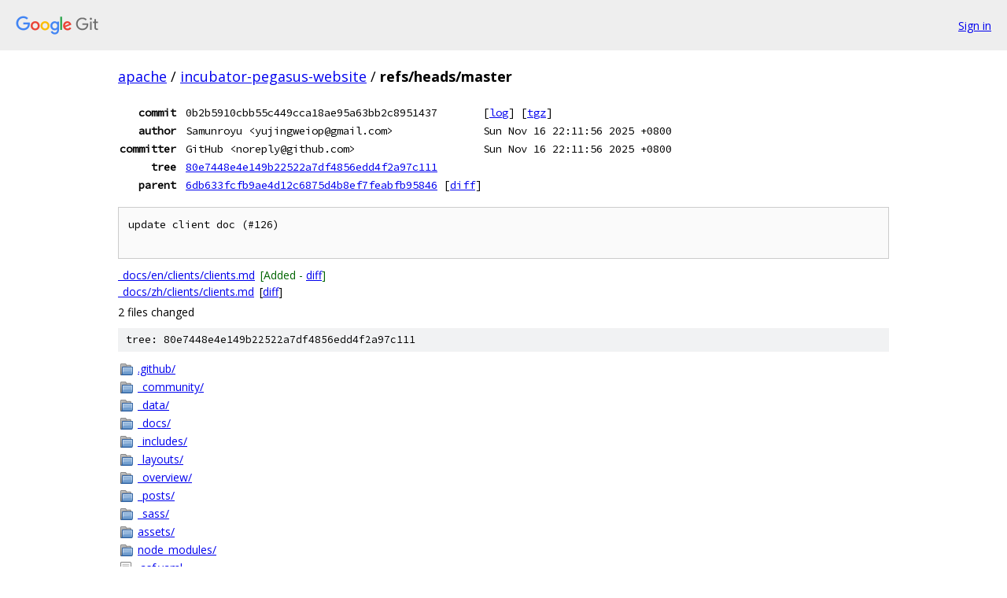

--- FILE ---
content_type: text/html; charset=utf-8
request_url: https://apache.googlesource.com/incubator-pegasus-website/+/refs/heads/master
body_size: 2528
content:
<!DOCTYPE html><html lang="en"><head><meta charset="utf-8"><meta name="viewport" content="width=device-width, initial-scale=1"><title>refs/heads/master - incubator-pegasus-website - Git at Google</title><link rel="stylesheet" type="text/css" href="/+static/base.css"><link rel="stylesheet" type="text/css" href="/+static/doc.css"><link rel="stylesheet" type="text/css" href="/+static/prettify/prettify.css"><!-- default customHeadTagPart --></head><body class="Site"><header class="Site-header"><div class="Header"><a class="Header-image" href="/"><img src="//www.gstatic.com/images/branding/lockups/2x/lockup_git_color_108x24dp.png" width="108" height="24" alt="Google Git"></a><div class="Header-menu"> <a class="Header-menuItem" href="https://accounts.google.com/AccountChooser?faa=1&amp;continue=https://apache.googlesource.com/login/incubator-pegasus-website/%2B/refs/heads/master">Sign in</a> </div></div></header><div class="Site-content"><div class="Container "><div class="Breadcrumbs"><a class="Breadcrumbs-crumb" href="/?format=HTML">apache</a> / <a class="Breadcrumbs-crumb" href="/incubator-pegasus-website/">incubator-pegasus-website</a> / <span class="Breadcrumbs-crumb">refs/heads/master</span></div><div class="u-monospace Metadata"><table><tr><th class="Metadata-title">commit</th><td>0b2b5910cbb55c449cca18ae95a63bb2c8951437</td><td><span>[<a href="/incubator-pegasus-website/+log/refs/heads/master">log</a>]</span> <span>[<a href="/incubator-pegasus-website/+archive/refs/heads/master.tar.gz">tgz</a>]</span></td></tr><tr><th class="Metadata-title">author</th><td>Samunroyu &lt;yujingweiop@gmail.com&gt;</td><td>Sun Nov 16 22:11:56 2025 +0800</td></tr><tr><th class="Metadata-title">committer</th><td>GitHub &lt;noreply@github.com&gt;</td><td>Sun Nov 16 22:11:56 2025 +0800</td></tr><tr><th class="Metadata-title">tree</th><td><a href="/incubator-pegasus-website/+/refs/heads/master/">80e7448e4e149b22522a7df4856edd4f2a97c111</a></td></tr><tr><th class="Metadata-title">parent</th><td><a href="/incubator-pegasus-website/+/refs/heads/master%5E">6db633fcfb9ae4d12c6875d4b8ef7feabfb95846</a> <span>[<a href="/incubator-pegasus-website/+/refs/heads/master%5E%21/">diff</a>]</span></td></tr></table></div><pre class="u-pre u-monospace MetadataMessage">update client doc (#126)

</pre><ul class="DiffTree"><li><a href="/incubator-pegasus-website/+/refs/heads/master/_docs/en/clients/clients.md">_docs/en/clients/clients.md</a><span class="DiffTree-action DiffTree-action--add">[Added - <a href="/incubator-pegasus-website/+/refs/heads/master%5E%21/#F0">diff</a>]</span></li><li><a href="/incubator-pegasus-website/+/refs/heads/master/_docs/zh/clients/clients.md">_docs/zh/clients/clients.md</a><span class="DiffTree-action DiffTree-action--modify">[<a href="/incubator-pegasus-website/+/refs/heads/master%5E%21/#F1">diff</a>]</span></li></ul><div class="DiffSummary">2 files changed</div><div class="TreeDetail"><div class="u-sha1 u-monospace TreeDetail-sha1">tree: 80e7448e4e149b22522a7df4856edd4f2a97c111</div><ol class="FileList"><li class="FileList-item FileList-item--gitTree" title="Tree - .github/"><a class="FileList-itemLink" href="/incubator-pegasus-website/+/refs/heads/master/.github/">.github/</a></li><li class="FileList-item FileList-item--gitTree" title="Tree - _community/"><a class="FileList-itemLink" href="/incubator-pegasus-website/+/refs/heads/master/_community/">_community/</a></li><li class="FileList-item FileList-item--gitTree" title="Tree - _data/"><a class="FileList-itemLink" href="/incubator-pegasus-website/+/refs/heads/master/_data/">_data/</a></li><li class="FileList-item FileList-item--gitTree" title="Tree - _docs/"><a class="FileList-itemLink" href="/incubator-pegasus-website/+/refs/heads/master/_docs/">_docs/</a></li><li class="FileList-item FileList-item--gitTree" title="Tree - _includes/"><a class="FileList-itemLink" href="/incubator-pegasus-website/+/refs/heads/master/_includes/">_includes/</a></li><li class="FileList-item FileList-item--gitTree" title="Tree - _layouts/"><a class="FileList-itemLink" href="/incubator-pegasus-website/+/refs/heads/master/_layouts/">_layouts/</a></li><li class="FileList-item FileList-item--gitTree" title="Tree - _overview/"><a class="FileList-itemLink" href="/incubator-pegasus-website/+/refs/heads/master/_overview/">_overview/</a></li><li class="FileList-item FileList-item--gitTree" title="Tree - _posts/"><a class="FileList-itemLink" href="/incubator-pegasus-website/+/refs/heads/master/_posts/">_posts/</a></li><li class="FileList-item FileList-item--gitTree" title="Tree - _sass/"><a class="FileList-itemLink" href="/incubator-pegasus-website/+/refs/heads/master/_sass/">_sass/</a></li><li class="FileList-item FileList-item--gitTree" title="Tree - assets/"><a class="FileList-itemLink" href="/incubator-pegasus-website/+/refs/heads/master/assets/">assets/</a></li><li class="FileList-item FileList-item--gitTree" title="Tree - node_modules/"><a class="FileList-itemLink" href="/incubator-pegasus-website/+/refs/heads/master/node_modules/">node_modules/</a></li><li class="FileList-item FileList-item--regularFile" title="Regular file - .asf.yaml"><a class="FileList-itemLink" href="/incubator-pegasus-website/+/refs/heads/master/.asf.yaml">.asf.yaml</a></li><li class="FileList-item FileList-item--regularFile" title="Regular file - .gitignore"><a class="FileList-itemLink" href="/incubator-pegasus-website/+/refs/heads/master/.gitignore">.gitignore</a></li><li class="FileList-item FileList-item--regularFile" title="Regular file - 404.html"><a class="FileList-itemLink" href="/incubator-pegasus-website/+/refs/heads/master/404.html">404.html</a></li><li class="FileList-item FileList-item--executableFile" title="Executable file - _config.yml"><a class="FileList-itemLink" href="/incubator-pegasus-website/+/refs/heads/master/_config.yml">_config.yml</a></li><li class="FileList-item FileList-item--regularFile" title="Regular file - blogs.md"><a class="FileList-itemLink" href="/incubator-pegasus-website/+/refs/heads/master/blogs.md">blogs.md</a></li><li class="FileList-item FileList-item--executableFile" title="Executable file - Gemfile"><a class="FileList-itemLink" href="/incubator-pegasus-website/+/refs/heads/master/Gemfile">Gemfile</a></li><li class="FileList-item FileList-item--executableFile" title="Executable file - index.md"><a class="FileList-itemLink" href="/incubator-pegasus-website/+/refs/heads/master/index.md">index.md</a></li><li class="FileList-item FileList-item--regularFile" title="Regular file - License.Apache2"><a class="FileList-itemLink" href="/incubator-pegasus-website/+/refs/heads/master/License.Apache2">License.Apache2</a></li><li class="FileList-item FileList-item--regularFile" title="Regular file - License.MIT"><a class="FileList-itemLink" href="/incubator-pegasus-website/+/refs/heads/master/License.MIT">License.MIT</a></li><li class="FileList-item FileList-item--executableFile" title="Executable file - package-lock.json"><a class="FileList-itemLink" href="/incubator-pegasus-website/+/refs/heads/master/package-lock.json">package-lock.json</a></li><li class="FileList-item FileList-item--regularFile" title="Regular file - README.md"><a class="FileList-itemLink" href="/incubator-pegasus-website/+/refs/heads/master/README.md">README.md</a></li></ol><div class="InlineReadme"><div class="InlineReadme-path">README.md</div><div class="doc"><p>This is the <a href="https://pegasus.apache.org/">website</a> codebase of the Apache <a href="https://github.com/apache/incubator-pegasus">Pegasus</a> project.</p><p>It is a static website based on Jekyll, and almost all the documents are written in Markdown.</p><p>If you found any mistake on the website, or you&#39;ve developed a new feature for the Pegasus project, or you want to improve the UI/UE of the website, you are encouraged to update the website.</p><h1><a class="h" name="How-to-contribute" href="#How-to-contribute"><span></span></a><a class="h" name="how-to-contribute" href="#how-to-contribute"><span></span></a>How to contribute</h1><h2><a class="h" name="How-to-preview-the-website" href="#How-to-preview-the-website"><span></span></a><a class="h" name="how-to-preview-the-website" href="#how-to-preview-the-website"><span></span></a>How to preview the website</h2><p>Install Jekyll at first <a href="https://jekyllrb.com/docs/">https://jekyllrb.com/docs/</a></p><pre class="code"><span class="pln">$ git clone git@github</span><span class="pun">.</span><span class="pln">com</span><span class="pun">:</span><span class="pln">apache</span><span class="pun">/</span><span class="pln">incubator</span><span class="pun">-</span><span class="pln">pegasus</span><span class="pun">-</span><span class="pln">website</span><span class="pun">.</span><span class="pln">git
$ cd incubator</span><span class="pun">-</span><span class="pln">pegasus</span><span class="pun">-</span><span class="pln">website
$ bundle exec jekyll serve
</span><span class="pun">...</span><span class="pln">
 </span><span class="typ">Auto</span><span class="pun">-</span><span class="pln">regeneration</span><span class="pun">:</span><span class="pln"> enabled </span><span class="kwd">for</span><span class="pln"> </span><span class="str">&#39;.../incubator-pegasus-website&#39;</span><span class="pln">
    </span><span class="typ">Server</span><span class="pln"> address</span><span class="pun">:</span><span class="pln"> http</span><span class="pun">://</span><span class="lit">127.0</span><span class="pun">.</span><span class="lit">0.1</span><span class="pun">:</span><span class="lit">4000</span><span class="pln">
  </span><span class="typ">Server</span><span class="pln"> running</span><span class="pun">...</span><span class="pln"> press ctrl</span><span class="pun">-</span><span class="pln">c to stop</span><span class="pun">.</span><span class="pln">
</span></pre><p>Then open your browser and visit <a href="http://127.0.0.1:4000">http://127.0.0.1:4000</a></p><h2><a class="h" name="Submit-your-changes" href="#Submit-your-changes"><span></span></a><a class="h" name="submit-your-changes" href="#submit-your-changes"><span></span></a>Submit your changes</h2><ol><li>Update the website codebase, and preview it locally to check it act as expected.</li></ol><blockquote><p>If you want to update or draw a new diagram, you can use <a href="https://app.diagrams.net/">draw.io</a> and open <a href="master/assets/drawio/apache_pegasus_website.drawio">assets/drawio/apache_pegasus_website.drawio</a> to draw it, and save it as a <code class="code">.png</code> file, then put it into the <code class="code">assets/images</code> directory. Remember to submit the changed <code class="code">.drawio</code> file together with the <code class="code">.png</code> file.</p></blockquote><ol start="2"><li><p>Submit the patch as a <a href="https://docs.github.com/en/pull-requests/collaborating-with-pull-requests/proposing-changes-to-your-work-with-pull-requests/about-pull-requests">pull request</a></p></li><li><p>Wait the project committers to review and merge your patch.</p></li></ol><h2><a class="h" name="View-on-the-website" href="#View-on-the-website"><span></span></a><a class="h" name="view-on-the-website" href="#view-on-the-website"><span></span></a>View on the website</h2><p>Open your browser and visit <a href="https://pegasus.apache.org/">https://pegasus.apache.org/</a>, you will see the result of your patch.</p><p>Enjoy it!</p></div></div></div></div> <!-- Container --></div> <!-- Site-content --><footer class="Site-footer"><div class="Footer"><span class="Footer-poweredBy">Powered by <a href="https://gerrit.googlesource.com/gitiles/">Gitiles</a>| <a href="https://policies.google.com/privacy">Privacy</a>| <a href="https://policies.google.com/terms">Terms</a></span><span class="Footer-formats"><a class="u-monospace Footer-formatsItem" href="?format=TEXT">txt</a> <a class="u-monospace Footer-formatsItem" href="?format=JSON">json</a></span></div></footer></body></html>